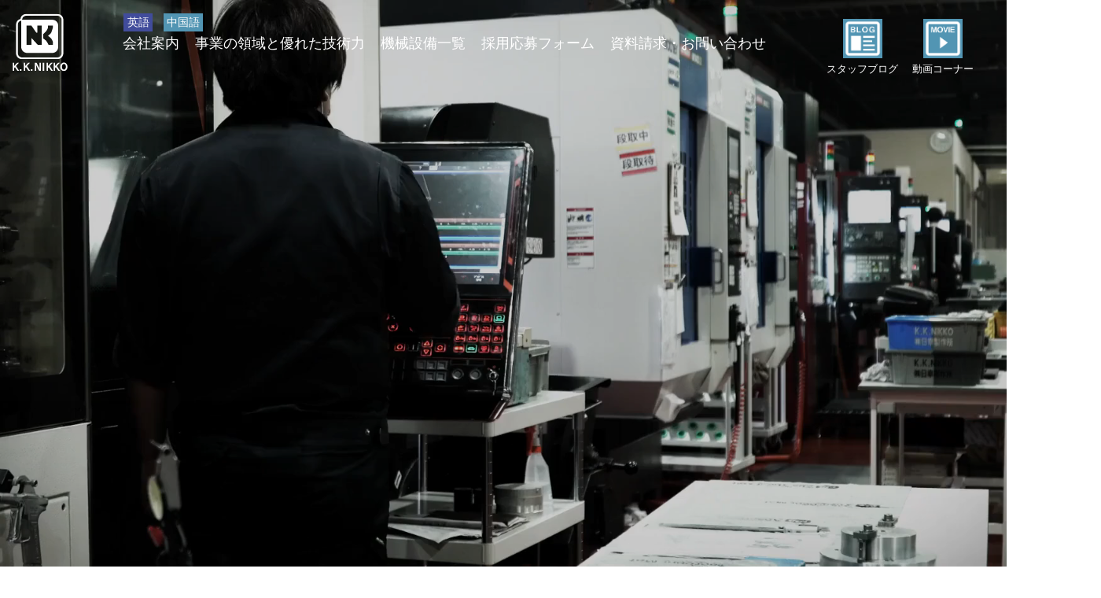

--- FILE ---
content_type: text/html
request_url: https://nikko-ss.com/
body_size: 3505
content:
<!DOCTYPE html>
<html lang="ja">
	<head>
		<meta charset="utf-8">
		<meta http-equiv="X-UA-Compatible" content="IE=edge">
		<meta name="viewport" content="width=device-width, initial-scale=1, shrink-to-fit=no">
		
		 <title>株式会社日幸製作所トップページ | 株式会社日幸製作所｜NIKKO SEISAKUSHO</title>

		<!-- Bootstrap CSS -->
		<link rel="stylesheet" href="https://stackpath.bootstrapcdn.com/bootstrap/4.3.1/css/bootstrap.min.css" integrity="sha384-ggOyR0iXCbMQv3Xipma34MD+dH/1fQ784/j6cY/iJTQUOhcWr7x9JvoRxT2MZw1T" crossorigin="anonymous">


		<!-- HTML5 shim and Respond.js for IE8 support of HTML5 elements and media queries -->
		<!-- WARNING: Respond.js doesn't work if you view the page via file:// -->
		<!--[if lt IE 9]>
		<script src="https://oss.maxcdn.com/html5shiv/3.7.2/html5shiv.min.js"></script>
		<script src="https://oss.maxcdn.com/respond/1.4.2/respond.min.js"></script>
		<![endif]-->

		<!-- Font -->
		<link href=”https://fonts.googleapis.com/css?family=Noto+Sans+JP&amp;subset=japanese” rel=”stylesheet”>

		<!-- FontAwesome -->
		<link href="https://maxcdn.bootstrapcdn.com/font-awesome/4.7.0/css/font-awesome.min.css" rel="stylesheet">
		<link  rel="stylesheet" href="./css/style.css" id="style1">
	</head>
	<body class="p-top">
		<!--translate-->
		<div class="translate">
			<ul>
				<li class="lbtn"><a href="en/index.php">英語</a></li>
				<li class="rbtn"><a href="ch/index.php">中国語</a></li>
			</ul>
		</div>
		<!--end translate-->
		<header class="buttom-margin-off top">
<!--			<div class="header__img top-header__img parallax"></div>-->
			<div class="header__img top-header__movie parallax">
<!--			<video autoplay="" muted="" loop="" id="bgvid" class="">-->
<!--			<video autoplay="" muted="" loop="" preload="auto" id="bgvid" class="">-->
<!--			<video autoplay="" muted="" loop="" preload="none" id="bgvid" class="">-->
				<video autoplay="" muted="" loop="" preload="auto" poster="./images/to_mv.jpg" id="bgvid" class="">
					<source src="./images/top-movie.mp4" type="video/mp4" clss="is_pc">
				</video>
				<img src="./images/to_mv2.jpg" class="is_sp img-fluid">
			</div>
			<div class="global-nav">
				<nav class="navbar navbar-expand-lg navbar-light bg-transparent">
					<a href="./index.php"><img src="./images/logo.png" class="responsive"></a>
					<button class="navbar-toggler" type="button" data-toggle="collapse" data-target="#navbarNavDropdown" aria-controls="navbarNavDropdown" aria-expanded="false" aria-label="Toggle navigation">
						<span class="navbar-toggler-icon"></span>
					</button>
					<div class="collapse navbar-collapse" id="navbarNavDropdown">
						<ul class="navbar-nav">
							<li class="nav-item"><a class="nav-link link--white" href="./company.html">会社案内</a></li>
							<li class="nav-item"><a class="nav-link link--white" href="./work.html">事業の領域と優れた技術力</a></li>
							<li class="nav-item"><a class="nav-link link--white" href="./facility.html">機械設備一覧</a></li>
							<li class="nav-item"><a class="nav-link link--white" href="./recruit/">採用応募フォーム</a></li>
							<li class="nav-item"><a class="nav-link link--white" href="./contact.php">資料請求・お問い合わせ</a></li>
						</ul>
					</div>
				</nav>
			</div>

			<!--movie blog-->
			<div class="header-icon">
				<ul>
					<li>
						<a href="https://nikko.i-ra.jp/" target="_blank">
							<img src="./images/icon_blog.png" class="">
							<p>スタッフブログ</p>
						</a>
					</li>
					<li>
						<a href="work.html#movie">
							<img src="./images/icon_movie.png" class="">
							<p>動画コーナー</p>
						</a>
					</li>
				</ul>
			</div>

			<div class="guidance">
				<div class="guidance__icon">
					<img src="./images/icon_tel.png" class="img-fluid">
				</div>
				<div class="guidance__body">
					<p class="guidance__body-tel">055-929-1811</p>
					<p class="guidance__body-workday">月 ～ 金曜 8:30 ～ 17:30</p>
				</div>
			</div>
			<div class="header__txt">
				<!--<h1 class="heading">越える。超える。</h1>-->
			</div>
		</header>
		<main class="wrapper">
			<section class="top-concept container-fluid">
				<div class="top-concept__item top-concept__item--imgBox1">
					<div class="top-concept__heading">
						<h2 class="top-concept__heading-txt">CONCEPT</h2>
					</div>
					<div class="top-concept__body">
						<p>日本が誇る名峰 富士の麓にて、日幸製作所は永きにわたって産業用・医療用の機械加工品の製造と組立を手がけてきました。<br>
<br>優れた技術は、国や地域を越え、さらに想像や常識を超えるはず。その思想のもと、私たちはさらなる飛躍を目指します。</p>
					</div>
					<div class="top-concept__button">
						<button type="button" class="btn btn-default" onClick="location.href='./company.html'">会社案内</button>
					</div>
				</div>
				<div class="top-concept__item top-concept__item--imgBox2">
				</div>
			</section>
			<section class="top-news width-box">
				<div class="top-news__heading">
					<h2>スタッフブログ＆新着情報</h2>
				</div>
				<div class="top-news__items" id="top-news__items-box">
<!--
						<div class="top-news__item">
							<div class="top-news__date">2019.2.25</div>
							<div class="top-news__img"><img src="/images/top-news--img-sample01.jpg" class="img-fluid"></div>
							<div class="top-news__title">【ISOの定期審査】</div>
						</div>
						<div class="top-news__item">
							<div class="top-news__date">2019.2.25</div>
							<div class="top-news__img"><img src="/images/top-news--img-sample01.jpg" class="img-fluid"></div>
							<div class="top-news__title">【ISOの定期審査】</div>
						</div>
						<div class="top-news__item">
							<div class="top-news__date">2019.2.25</div>
							<div class="top-news__img"><img src="/images/top-news--img-sample01.jpg" class="img-fluid"></div>
							<div class="top-news__title">【ISOの定期審査】</div>
						</div>
-->

				</div>


			</section>
			<section class="top-overview width-box">
				<div class="top-overview__heading">
					<h2>事業の領域と優れた技術力</h2>
				</div>
				<div class="top-overview__body">
					<div class="top-overview__item top-overview__item--imgBox1">
						<div class="top-overview__button">
							<button type="button" class="btn btn-primary" onClick="location.href='work.html#work01'">幅広い分野に貢献する事業領域</button>
						</div>
					</div>
					<div class="top-overview__item top-overview__item--imgBox2">
						<div class="top-overview__button">
							<button type="button" class="btn btn-primary" onClick="location.href='work.html#work02'">“匠の技”と“高性能の設備”が<br>融合する技術力</button>
						</div>
					</div>
				</div>

			</section>
		</main>
		<footer>
				<div class="footer-top">
					<div class="footer-top__box">
						<div class="footer-top__item contact-message">
							<p class="contact-message__headline text--prefix-square">contact</p>
							<p class="contact-message__text">各種産業用・医療用の装置、機器の機械加工品の製造及びそれらの組立。<br>様々な金属、樹脂等の機械加工品を製品化いたします。</p>
						</div>
						<div class="footer-top__item footer__button">
							<button type="button" class="btn btn-default" onClick="location.href='/recruit/'">採用応募フォーム</button>
						</div>
						<div class="footer-top__item guidance">
							<div class="guidance__icon">
								<img src="./images/icon_tel.png" class="">
							</div>
							<div class="guidance__body">
								<p class="guidance__body-tel">055-929-1811</p>
								<p class="guidance__body-workday">月 ～ 金曜 8:30 ～ 17:30</p>
							</div>
						</div>
						<div class="footer-top__item footer__button">
							<button type="button" class="btn btn-default" onClick="location.href='contact.php'">資料請求・お問い合わせ</button>
						</div>
					</div>
				</div>

				<div class="footer-bottom">
					<!--<div class="lang-buttons">
						<ul class="lang-buttons__innner">
							<li class="lang-button__item active"><a href="" class="link--white">JP</a></li>
							<li class="lang-button__item"><a href="" class="link--white">EN</a></li>
							<li class="lang-button__item"><a href="" class="link--white">EP</a></li>
						</ul>
					</div>-->
					<div class="copyright">
						<p class="copyright__txt">copyright© NIKKO SEISAKUSHO CO.,LTD. ALL Rights Reserved.</p>
					</div>
				</div>

				<div class="footer-bottom-btn">
					<ul>
						<li>
							<button type="button" class="footer-btn" onClick="location.href='https://nikko.i-ra.jp/'" value="target=_blank">スタッフブログ</button>
						</li>
						<li>
							<button type="button" class="footer-btn" onClick="location.href='work.html#movie'">日幸製作所紹介動画</button>
						</li>
					</ul>
				</div>
		</footer>

		<!-- Optional JavaScript -->
		<!-- jQuery first, then Popper.js, then Bootstrap JS -->
		<script src="https://code.jquery.com/jquery-3.3.1.min.js"  integrity="sha256-FgpCb/KJQlLNfOu91ta32o/NMZxltwRo8QtmkMRdAu8="  crossorigin="anonymous"></script>
		<script src="https://cdnjs.cloudflare.com/ajax/libs/popper.js/1.14.7/umd/popper.min.js" integrity="sha384-UO2eT0CpHqdSJQ6hJty5KVphtPhzWj9WO1clHTMGa3JDZwrnQq4sF86dIHNDz0W1" crossorigin="anonymous"></script>
		<script src="https://stackpath.bootstrapcdn.com/bootstrap/4.3.1/js/bootstrap.min.js" integrity="sha384-JjSmVgyd0p3pXB1rRibZUAYoIIy6OrQ6VrjIEaFf/nJGzIxFDsf4x0xIM+B07jRM" crossorigin="anonymous"></script>


		<script src="./js/main.js" crossorigin="anonymous" id="script1"></script>
    <script type="text/javascript">
        var date = new Date() ;
        var str =  "?" + date.getTime();
        document.getElementById('style1').href += str;
        var filename = document.getElementById('script1').src;
        var newFilename = filename + str;
        document.getElementById('script1').src = newFilename;
    </script>
    <script>
		  (function(i,s,o,g,r,a,m){i['GoogleAnalyticsObject']=r;i[r]=i[r]||function(){
		  (i[r].q=i[r].q||[]).push(arguments)},i[r].l=1*new Date();a=s.createElement(o),
		  m=s.getElementsByTagName(o)[0];a.async=1;a.src=g;m.parentNode.insertBefore(a,m)
		  })(window,document,'script','//www.google-analytics.com/analytics.js','ga');

		  ga('create', 'UA-7101723-1', 'auto');
		  ga('send', 'pageview');
		</script>

	</body>
</html>


--- FILE ---
content_type: text/css
request_url: https://nikko-ss.com/css/style.css
body_size: 6334
content:
@charset "UTF-8";
/* 
html5doctor.com Reset Stylesheet
v1.6.1
Last Updated: 2010-09-17
Author: Richard Clark - http://richclarkdesign.com 
Twitter: @rich_clark
*/
html, body, div, span, object, iframe,
h1, h2, h3, h4, h5, h6, p, blockquote, pre,
abbr, address, cite, code,
del, dfn, em, img, ins, kbd, q, samp,
small, strong, sub, sup, var,
b, i,
dl, dt, dd, ol, ul, li,
fieldset, form, label, legend,
table, caption, tbody, tfoot, thead, tr, th, td,
article, aside, canvas, details, figcaption, figure,
footer, header, hgroup, menu, nav, section, summary,
time, mark, audio, video {
  margin: 0;
  padding: 0;
  border: 0;
  outline: 0;
  font-size: 100%;
  vertical-align: baseline;
  background: transparent; }

body {
  line-height: 1; }

article, aside, details, figcaption, figure,
footer, header, hgroup, menu, nav, section {
  display: block; }

nav ul {
  list-style: none; }

blockquote, q {
  quotes: none; }

blockquote:before, blockquote:after,
q:before, q:after {
  content: '';
  content: none; }

a {
  margin: 0;
  padding: 0;
  font-size: 100%;
  vertical-align: baseline;
  background: transparent; }

/* change colours to suit your needs */
ins {
  background-color: #ff9;
  color: #000;
  text-decoration: none; }

/* change colours to suit your needs */
mark {
  background-color: #ff9;
  color: #000;
  font-style: italic;
  font-weight: bold; }

del {
  text-decoration: line-through; }

abbr[title], dfn[title] {
  border-bottom: 1px dotted;
  cursor: help; }

table {
  border-collapse: collapse;
  border-spacing: 0; }

/* change border colour to suit your needs */
hr {
  display: block;
  height: 1px;
  border: 0;
  border-top: 1px solid #cccccc;
  margin: 1em 0;
  padding: 0; }

input, select {
  vertical-align: middle; }

*,
*::before,
*::after {
  box-sizing: border-box; }

hr {
  margin: 0; }

ul li {
  list-style: none; }

/** bootstrap **/
.navbar-light .show > .nav-link,
.navbar-light .active > .nav-link,
.navbar-light .nav-link.show,
.navbar-light .nav-link.active {
  color: initial; }

.navbar-expand-lg .navbar-nav .nav-link {
  padding: initial; }

.btn {
  border-radius: 0; }

.btn-primary {
  border-width: 0;
  border-color: initial; }

.btn-primary.focus, .btn-primary:focus {
  box-shadow: none !important; }

.table {
  margin-bottom: 0; }

.table th, .table td {
  border-top: 0px;
  padding: 0; }

.container-fluid {
  padding: 0;
  margin: 0; }

/**
    @include mq-pc {
        xxx: yyy;
    }
    @include mq-tablet {
        xxx: zzz;
    }
**/
body {
  font-family: 'Hiragino Kaku Gothic ProN','ヒラギノ角ゴ ProN W3','Noto Sans JP','メイリオ', Meiryo,'ＭＳ ゴシック',sans-serif;
  width: 100%; }
  @media screen and (min-width: 641px) {
    body {
      font-size: 18px; } }
  @media screen and (max-width: 480px) {
    body {
      font-size: 9px; } }

a.link--white {
  color: #fff !important; }
  a.link--white:hover {
    color: #fff !important;
    opacity: 0.8; }

.flex-box {
  display: flex; }

.text-center {
  text-align: center; }

.text-deepblue-light {
  color: #5f6bb7; }

header, footer, nav {
  color: #fff; }

.padding-top--off {
  padding-top: 0px !important; }

.buttom-margin-off {
  margin-bottom: 0px !important; }

.bg-transparent {
  background-color: rgba(255, 0, 0, 0.5); }

.circle-frame--line,
.circle-frame {
  border-radius: 50%;
  text-align: center;
  background-color: #5f6bb7;
  color: #fff; }
  @media screen and (min-width: 641px) {
    .circle-frame--line,
    .circle-frame {
      height: 80px;
      width: 80px;
      line-height: 80px; } }
  @media screen and (max-width: 640px) {
    .circle-frame--line,
    .circle-frame {
      height: 40px;
      width: 40px;
      line-height: 40px; } }

.circle-frame--line {
  position: relative; }
  .circle-frame--line:before {
    position: absolute;
    content: "";
    background: #5f6bb7;
    width: 2px;
    left: 50%; }
    @media screen and (min-width: 641px) {
      .circle-frame--line:before {
        height: 40px;
        bottom: -30px; } }
    @media screen and (max-width: 640px) {
      .circle-frame--line:before {
        height: 20px;
        bottom: -20px; } }

.text--prefix-square:before {
  content: "■";
  font-size: 15px;
  vertical-align: middle;
  margin-right: 20px; }

@media screen and (min-width: 641px) {
  .only-pc {
    display: block; } }
@media screen and (max-width: 640px) {
  .only-pc {
    display: none; } }

@media screen and (min-width: 641px) {
  .only-sp {
    display: none; } }
@media screen and (max-width: 640px) {
  .only-sp {
    display: inherit; } }

header {
  width: 100%;
  position: relative; }
  @media screen and (min-width: 641px) {
    header {
      height: 600px;
      margin-bottom: 60px; } }
  @media screen and (max-width: 640px) {
    header {
      height: 200px;
      margin-bottom: 30px; } }

header.top {
  height: 100%; }

/** nav **/
@media screen and (min-width: 641px) {
  .global-nav {
    padding-top: 20px;
    z-index: 100;
    position: absolute;
    top: 0; }

  nav {
    height: 70px; }

  .navbar-nav {
    padding-left: 70px; }

  .nav-item {
    padding-right: 20px; } }
@media screen and (max-width: 640px) {
  .global-nav {
    padding-top: 0px;
    z-index: 100;
    position: absolute;
    top: 0;
    width: 100%; }

  .navbar-nav li {
    line-height: 15px;
    font-size: 15px;
    text-align: right; }

  .nav-item {
    padding-right: 20px; } }
/** Hn **/
.header__txt {
  position: absolute;
  top: 0;
  width: 100%;
  text-align: center; }

h1 {
  font-size: 3em;
  text-align: center; }
  @media screen and (min-width: 641px) {
    h1 {
      height: 600px;
      line-height: 600px; } }
  @media screen and (max-width: 640px) {
    h1 {
      height: 200px;
      line-height: 200px; } }

.p-company h2 {
  font-size: 2.226em;
  text-align: center;
  margin-bottom: 30px; }
  .p-company h2:before {
    content: "■";
    font-size: 14px;
    vertical-align: middle;
    margin-right: 25px;
    color: #5f6bb7; }
.p-company h3 {
  text-align: center;
  font-size: 1.444em; }
.p-company h4 {
  text-align: center;
  font-size: 1.328em; }
.p-company h5 {
  text-align: center;
  font-size: 1.427em; }

/** hr **/
hr.line--short {
  width: 40px;
  border: solid 4px #5f6bb7;
  margin: 10px auto 0 auto;
  height: 0; }

.width-box {
  margin: auto; }
  @media screen and (min-width: 641px) {
    .width-box {
      width: 1000px; } }
  @media screen and (max-width: 640px) {
    .width-box {
      width: 90%; } }

@media screen and (min-width: 641px) {
  .header__img {
    height: 600px; } }
@media screen and (max-width: 640px) {
  .header__img {
    height: 200px; } }

@media screen and (min-width: 641px) {
  .company-header__img {
    background: url(../images/head-company.jpg); } }
@media screen and (max-width: 640px) {
  .company-header__img {
    background: url(../images/head-company_sp.jpg); } }

@media screen and (min-width: 641px) {
  .work-header__img {
    background: url(../images/head-work.jpg); } }
@media screen and (max-width: 640px) {
  .work-header__img {
    background: url(../images/head-work_sp.jpg); } }

@media screen and (min-width: 641px) {
  .facility-header__img {
    background: url(../images/head-facility.jpg); } }
@media screen and (max-width: 640px) {
  .facility-header__img {
    background: url(../images/head-facility_sp.jpg); } }

/** paralax **/
.parallax {
  background-attachment: fixed;
  background-position: centet tip !important;
  background-repeat: no-repeat;
  background-size: cover;
  /*background-position: center center;*/ }

/** right caret **/
.caretRight:before {
  font-family: 'FontAwesome';
  content: "\f0da";
  color: #414d9b; }
  @media screen and (min-width: 641px) {
    .caretRight:before {
      padding-right: 5px; } }
  @media screen and (max-width: 640px) {
    .caretRight:before {
      padding-right: 5px; } }

/** <br> **/
@media screen and (min-width: 641px) {
  .br-pc {
    display: block; } }
@media screen and (max-width: 640px) {
  .br-pc {
    display: none; } }

@media screen and (min-width: 641px) {
  .br-sp {
    display: none; } }
@media screen and (max-width: 640px) {
  .br-sp {
    display: block; } }

main {
  margin: 0 auto; }

.btn-group button {
  background-color: #5f6bb7; }
  @media screen and (min-width: 641px) {
    .btn-group button {
      width: 250px;
      height: 90px; } }
  @media screen and (max-width: 640px) {
    .btn-group button {
      width: 100px;
      height: 45px;
      font-size: 12px; } }
.btn-group button.dcl {
  background-color: #5f6bb7; }
  @media screen and (min-width: 641px) {
    .btn-group button.dcl {
      width: 500px !important;
      height: 90px; } }
  @media screen and (max-width: 640px) {
    .btn-group button.dcl {
      width: 50%;
      height: 45px;
      font-size: 12px; } }

.btn-primary:hover {
  background-color: #414d9b; }

.btn-default {
  background-color: #fff; }
  .btn-default:hover {
    opacity: 0.8; }
  @media screen and (min-width: 641px) {
    .btn-default {
      height: 90px;
      width: 370px; } }
  @media screen and (max-width: 640px) {
    .btn-default {
      height: 45px;
      width: 185px;
      font-size: 0.8rem; } }

.btn-group-menu {
  margin-bottom: 40px; }

@media screen and (max-width: 640px) {
  .button-box {
    display: -webkit-flex;
    display: flex;
    -webkit-justify-content: center;
    justify-content: center; } }
@media screen and (min-width: 641px) {
  .company-pannel {
    margin-bottom: 90px; } }
@media screen and (max-width: 640px) {
  .company-pannel {
    margin-bottom: 45px; } }

@media screen and (min-width: 641px) {
  .company-pannel__body--col2-type1, .company-pannel__body--col2-type2 {
    position: relative;
    min-height: 400px; }
    .company-pannel__body--col2-type1 .company-pannel__body-img, .company-pannel__body--col2-type2 .company-pannel__body-img {
      position: absolute;
      z-index: 10;
      width: 590px; }
    .company-pannel__body--col2-type1 .company-pannel__body-txt, .company-pannel__body--col2-type2 .company-pannel__body-txt {
      position: absolute;
      z-index: 30;
      width: 520px;
      min-height: 350px; }

  .company-pannel__body--col2-type1 .company-pannel__body-img {
    top: 0;
    left: 0; }
  .company-pannel__body--col2-type1 .company-pannel__body-txt {
    top: 0px;
    right: 0;
    font-size: 0.9em; }

  .company-pannel__body--col2-type2 .company-pannel__body-img {
    top: 0;
    right: 0; }
  .company-pannel__body--col2-type2 .company-pannel__body-txt {
    top: 40px;
    left: 0;
    font-size: 0.9em; }

  .company-pannel__body-txt {
    background-color: rgba(255, 255, 255, 0.5); }
    .company-pannel__body-txt ul li {
      margin-bottom: 15px;
      padding-left: 25px;
      line-height: 1.4;
      padding-left: 2em;
      text-indent: -0.6em; }
      .company-pannel__body-txt ul li:first-of-type {
        padding-top: 30px; }
      .company-pannel__body-txt ul li:last-of-type {
        margin-bottom: 0px; }

  .company-pannel__heading {
    margin-bottom: 30px; } }
@media screen and (max-width: 640px) {
  .company-pannel__body--col2-type1 .company-pannel__body-txt ul li,
  .company-pannel__body--col2-type2 .company-pannel__body-txt ul li {
    margin-bottom: 15px;
    padding-left: 25px;
    line-height: 1.5em; }
    .company-pannel__body--col2-type1 .company-pannel__body-txt ul li:first-of-type,
    .company-pannel__body--col2-type2 .company-pannel__body-txt ul li:first-of-type {
      padding-top: 30px; }
    .company-pannel__body--col2-type1 .company-pannel__body-txt ul li:last-of-type,
    .company-pannel__body--col2-type2 .company-pannel__body-txt ul li:last-of-type {
      margin-bottom: 0px; }

  .company-pannel__heading {
    margin-bottom: 30px; } }
section {
  margin: auto; }
  @media screen and (min-width: 641px) {
    section {
      width: 1000px; } }
  @media screen and (max-width: 640px) {
    section {
      width: 90%; } }

section.calender {
  width: 100%;
  margin-bottom: 80px; }
  section.calender h2 {
    margin-bottom: 2em !important; }

.calender__box {
  padding-bottom: 60px;
  text-align: center; }
  .calender__box .btn_blue {
    background-color: #5f6bb7 !important;
    color: #fff !important; }
  .calender__box .btn_blue:after {
    position: absolute;
    content: "\f105";
    font-family: 'FontAwesome';
    right: 10px;
    bottom: 33%;
    font-size: 1.2em;
    color: #fff; }

section.company-message {
  width: 100%;
  margin-bottom: 80px; }

.company-message__box {
  background-color: #f8f8f8;
  padding-bottom: 60px; }

.company-message__body h4 {
  width: 225px;
  height: 40px;
  line-height: 40px;
  background-color: #5f6bb7;
  text-align: center;
  color: #fff;
  margin: 0 auto 20px auto; }
.company-message__body hr.line--short {
  margin-bottom: 40px; }

.company-message__body-txt1 {
  margin-bottom: 40px; }

.company-message__body-txt2 {
  font-size: 15px;
  line-height: 20px; }

.company-message__heading-img {
  margin-bottom: 40px; }

.work-kind {
  text-align: center; }

.work-kind ul li {
  display: inline-block;
  margin: 0 0 1em; }

.facility table td {
  border: 1px solid #CCC;
  background-color: #FFF;
  padding: 0.5em;
  font-size: 1em; }

.facility table td.first {
  background-color: #5f6bb7;
  text-align: center;
  color: #FFF;
  font-size: 1em; }

.facility table td.ct {
  text-align: center; }

@media screen and (min-width: 641px) {
  .company-history {
    width: 1000px;
    min-height: 1600px; } }
@media screen and (max-width: 640px) {
  .company-history {
    width: 100%; } }

@media screen and (min-width: 641px) {
  .company-history__body {
    display: flex;
    margin-bottom: 100px; }

  .company-history__images {
    width: 400px; }

  .company-history__list {
    width: 600px; }
    .company-history__list dl {
      height: 105px; }
      .company-history__list dl:last-of-type {
        height: 80px; }
    .company-history__list dt {
      float: left;
      clear: left;
      margin-right: 20px;
      font-size: 20px; }
    .company-history__list dd {
      float: left;
      height: 80px;
      line-height: 80px;
      font-size: 15px;
      display: flex;
      justify-content: center;
      align-items: center; }

  .company-history__item {
    line-height: 25px; }

  .company-history__image-item {
    width: 375px;
    text-align: right;
    margin-left: auto;
    margin-right: 0; }

  .company-history__title {
    margin-right: 10px; }

  .company-history__txt {
    width: 400px; } }
@media screen and (max-width: 640px) {
  .company-history__body {
    margin-bottom: 50px; }

  .company-history__list {
    width: 90%;
    margin-left: auto;
    margin-right: auto; }
    .company-history__list dl {
      height: 60px; }
      .company-history__list dl:last-of-type {
        height: 40px; }
    .company-history__list dt {
      float: left;
      clear: left;
      margin-right: 10px;
      font-size: 10px; }
    .company-history__list dd {
      float: left;
      height: 40px;
      font-size: 8px;
      display: flex;
      justify-content: center;
      align-items: center; }

  .company-history__item {
    width: 100%; }

  .company-history__title {
    margin-right: 10px;
    display: inline-block;
    width: 20px;
    line-height: 12px;
    vertical-align: middle; }

  .company-history__txt {
    display: inline-block;
    line-height: 12px;
    width: 200px;
    white-space: normal;
    vertical-align: middle; }

  .company-history__images {
    width: 100%; } }
.company-profile__table th,
.company-profile__table td {
  font-weight: normal;
  border-bottom: solid 2px #adaeb2; }

.company-profile__table th {
  color: #5f6bb7;
  border-bottom-color: #5f6bb7; }

@media screen and (min-width: 641px) {
  .company-profile__box {
    margin-bottom: 40px; }

  .company-profile__tel-heading {
    margin-bottom: 20px; }

  .company-profile__tel-txt {
    margin-bottom: 30px; }

  .company-profile__table th,
  .company-profile__table td {
    padding-top: 40px;
    padding-bottom: 20px; }

  .company-profile__table th {
    width: 200px; }

  .company-profile__table td {
    padding-left: 100px; } }
@media screen and (max-width: 640px) {
  .company-profile__box {
    margin-bottom: 40px; }

  .company-profile__tel-heading {
    margin-bottom: 10px; }

  .company-profile__tel-txt {
    margin-bottom: 15px; }

  .company-profile__table th,
  .company-profile__table td {
    padding-top: 20px;
    padding-bottom: 10px; }

  .company-profile__table th {
    width: 100px; }

  .company-profile__table td {
    padding-left: 50px; } }
@media screen and (min-width: 641px) {
  .map ul li {
    display: inline-block;
    margin-left: 1em;
    margin-bottom: 1em; } }
@media screen and (max-width: 640px) {
  .map ul li {
    width: 100%;
    margin-left: 0em;
    margin-bottom: 1em;
    display: block; } }

@media screen and (min-width: 641px) {
  .company-map {
    width: 530px;
    height: 400px;
    margin-bottom: 100px; } }
@media screen and (max-width: 640px) {
  .company-map {
    width: 100%;
    height: 200px;
    margin-bottom: 50px; } }

header {
  position: relative; }
  header .guidance {
    position: absolute;
    top: 0;
    right: 0;
    display: none; }

.footer-top {
  background-color: #5295b3; }

.footer-bottom {
  position: relative; }
  .footer-bottom .lang-buttons {
    position: absolute;
    top: 0;
    right: 0;
    margin-right: 20px; }

.lang-button__item {
  display: inline-block;
  background-color: #adaeb2;
  height: 35px;
  width: 35px;
  text-align: center;
  line-height: 35px; }
  .lang-button__item:hover {
    background-color: #5f6bb7; }

.lang-button__item.active {
  background-color: #5f6bb7; }

footer {
  color: #fff; }
  footer .footer-top__wrapper {
    background-color: #5295b3;
    display: flex; }
    footer .footer-top__wrapper .footer-top__button {
      color: #000; }

.guidance {
  display: flex; }

.guidance__icon {
  display: table-cell;
  text-align: center; }
  .guidance__icon img {
    vertical-align: middle; }

.guidance__body-tel {
  font-size: 1.667em; }

.guidance__body-workday {
  font-size: 0.833em; }

@media screen and (min-width: 641px) {
  .guidance {
    height: 55px; }

  .guidance__icon {
    padding-right: 10px;
    height: 55px;
    line-height: 55px; }

  .guidance__body-tel {
    margin-bottom: 10px; } }
@media screen and (max-width: 640px) {
  .guidance {
    height: 30px; }

  .guidance__icon {
    padding-right: 5px;
    height: 30px;
    line-height: 30px; }

  .guidance__body-tel {
    margin-bottom: 5px; }

  .footer-top__item.guidance {
    text-align: center;
    width: 150px;
    margin-right: auto;
    margin-left: auto; }

  .company-message__box {
    background-color: #f8f8f8;
    padding-bottom: 60px; }

  section.company-message {
    width: 100%;
    margin-bottom: 0px; }

  .btn-group-menu {
    margin-bottom: 40px;
    width: 100%; }

  .navbar {
    padding: 0.5em 0.5rem !important; }

  .parallax {
    background-attachment: inherit;
    background-position: center bottom;
    background-repeat: no-repeat;
    background-size: cover; } }
header .guidance {
  margin-right: 30px;
  margin-top: 20px; }

.footer-top__box {
  display: flex;
  flex-wrap: wrap;
  flex-direction: row; }
  @media screen and (min-width: 641px) {
    .footer-top__box {
      width: 1000px; } }
  @media screen and (max-width: 640px) {
    .footer-top__box {
      width: 100%; } }

.footer-top__box {
  margin-left: auto;
  margin-right: auto; }
  @media screen and (min-width: 641px) {
    .footer-top__box {
      width: 1000px;
      padding-top: 70px; } }
  @media screen and (max-width: 640px) {
    .footer-top__box {
      width: 100% px;
      padding-top: 35px; } }

@media screen and (min-width: 641px) {
  .footer-top__item {
    width: 500px;
    padding-right: 40px; } }
@media screen and (max-width: 640px) {
  .footer-top__item {
    width: 100%;
    margin-bottom: 20px;
    text-align: center; } }

@media screen and (min-width: 641px) {
  .contact-message__headline {
    font-size: 30px;
    margin-bottom: 20px; } }
@media screen and (max-width: 640px) {
  .contact-message__headline {
    font-size: 20px;
    margin-bottom: 15px; } }

@media screen and (min-width: 641px) {
  .footer__button {
    margin-bottom: 80px; } }

@media screen and (min-width: 641px) {
  .contact-message__text {
    font-size: 13px;
    line-height: 20px; } }
@media screen and (max-width: 640px) {
  .contact-message__text {
    font-size: 10px;
    line-height: 15px; } }

/*add*/
h1 {
  text-shadow: 2px 2px 6px #7b7b7b; }

.btn {
  position: relative; }

.button-box .btn:after {
  position: absolute;
  content: "\f107";
  font-family: 'FontAwesome';
  right: 10px;
  bottom: 33%;
  font-size: 1.2em;
  color: #fff; }

.footer__button .btn:after,
.top-concept__button .btn:after {
  position: absolute;
  content: "\f105";
  font-family: 'FontAwesome';
  right: 10px;
  bottom: 33%;
  font-size: 1.2em;
  color: #5F6BB7; }

.top-overview__item--imgBox1 .btn:after,
.top-overview__item--imgBox2 .btn:after {
  position: absolute;
  content: "\f105";
  font-family: 'FontAwesome';
  right: 10px;
  bottom: 33%;
  font-size: 1.2em;
  color: #fff; }

.work-movie {
  margin: 0 auto 60px;
  text-align: center; }

.work-movie iframe {
  width: 100%;
  height: 200px; }

.work-movie ul li {
  width: 32%;
  display: inline-block; }

.work-movie ul li p {
  margin-top: 0.5em;
  font-size: 0.8em; }

.btn-confirm {
  color: #FFF;
  background-color: #5f6bb7; }

@media screen and (max-width: 640px) {
  .footer__button .btn:after,
  .top-concept__button .btn:after {
    position: absolute;
    content: "\f105";
    font-family: 'FontAwesome';
    right: 0.3em;
    bottom: 29%;
    font-size: 1em;
    color: #5F6BB7; }

  .top-overview__item--imgBox1 .btn:after,
  .top-overview__item--imgBox2 .btn:after {
    position: absolute;
    content: "\f105";
    font-family: 'FontAwesome';
    right: 0.5em;
    bottom: 33%;
    font-size: 1.2em;
    color: #fff; }

  .work-movie video {
    width: 100%; }

  .work-movie iframe {
    width: 100%;
    height: 100%; }

  .work-movie ul li {
    display: block;
    width: 100%;
    margin-bottom: 1em; }

  .top-news__title {
    text-align: center;
    margin-bottom: 2em; } }
/*tablet*/
@media screen and (min-width: 768px) and (max-width: 991px) {
  section {
    width: 90%; }

  .btn-group button.dcl {
    width: 50%;
    height: 90px;
    font-size: 0.85em; }

  .btn-group-menu {
    margin-bottom: 40px;
    width: 100%; }

  .footer-top__box {
    width: 100%;
    padding-top: 70px; }

  .footer-top__item {
    width: 100%;
    margin-bottom: 20px;
    text-align: center; }

  .footer-top__item.guidance {
    text-align: center;
    width: 300px;
    margin-right: auto;
    margin-left: auto; }

  .company-history__image-item {
    display: none; }

  .width-box {
    width: 90%; }

  .company-history {
    width: 100%;
    min-height: 1600px; }

  .company-history__list {
    width: 90%;
    margin-left: auto;
    margin-right: auto; }

  .map ul li {
    width: 100%;
    margin-left: 0em;
    margin-bottom: 1em;
    display: block;
    text-align: center; }

  .company-map {
    width: 100%;
    height: 400px;
    margin-bottom: 100px; }

  .company-pannel__body--col2-type1 .company-pannel__body-img, .company-pannel__body--col2-type2 .company-pannel__body-img {
    position: relative;
    z-index: 10;
    width: 100%;
    text-align: center; }

  .company-pannel__body--col2-type1 .company-pannel__body-txt, .company-pannel__body--col2-type2 .company-pannel__body-txt {
    position: absolute;
    z-index: 30;
    width: 100%;
    min-height: 100%; }

  .company-pannel__body--col2-type1 .company-pannel__body-txt {
    top: 0px;
    right: 0;
    font-size: 0.9em;
    position: relative; }

  .company-pannel__body--col2-type2 .company-pannel__body-txt {
    top: 0px;
    left: 0;
    font-size: 0.9em;
    position: relative; }

  .company-history__images {
    width: 0px; }

  .footer-top__box {
    width: 100%;
    padding-top: 30px; }

  .top-header__movie {
    width: 100%;
    position: relative;
    padding-top: 56.25%;
    background: none;
    max-height: 400px !important; }

  .top-news__item {
    width: 100% !important;
    height: 200px; }

  .top-news__img {
    width: 100% !important;
    height: 195px;
    position: relative;
    margin-bottom: 10px; }

  .p-top .width-box {
    width: 90% !important; }

  .top-concept__item {
    flex: 1;
    height: 740px !important; }

  .btn-default {
    height: 90px;
    width: 320px; }

  .top-overview .btn-primary {
    background-color: #5f6bb7;
    width: 300px !important;
    height: 120px;
    font-size: 20px;
    font-size: 0.8em !important; }

  .top-overview__button {
    position: absolute;
    left: 10px !important;
    bottom: -60px;
    margin-bottom: 0; }

  .parallax {
    background-attachment: fixed;
    background-position: centet top !important;
    background-repeat: no-repeat;
    background-size: auto; }

  a.link--white:hover, a.link--white:visited {
    color: #333 !important; } }
.nav-link {
  white-space: nowrap; }

.navbar-toggler .navbar-toggler-icon {
  background-image: url("data:image/svg+xml;charset=utf8,%3Csvg viewBox='0 0 32 32' xmlns='http://www.w3.org/2000/svg'%3E%3Cpath stroke='rgba(255,255,255,1)' stroke-width='2' stroke-linecap='round' stroke-miterlimit='10' d='M4 8h24M4 16h24M4 24h24'/%3E%3C/svg%3E"); }

.translate {
  margin-bottom: 20px;
  position: absolute;
  top: 0.7em;
  left: 8.5em;
  z-index: 20000; }

.translate ul li {
  display: inline-block;
  padding: 0.3em;
  font-size: 0.8em; }

.translate ul li.lbtn a, .translate ul li.rbtn a {
  display: inline-block;
  padding: 0.3em;
  font-size: 1em;
  color: #FFF;
  text-decoration: none; }

.translate ul li.lbtn a {
  background-color: #414C9B; }

.translate ul li.rbtn a {
  background-color: #5295B3; }

.translate ul li.lbtn a:hover {
  opacity: 0.6; }

.translate ul li.rbtn a:hover {
  opacity: 0.6; }

.footer-bottom {
  /*height: 200px;*/
  background-color: #002a4b;
  display: flex;
  justify-content: center;
  align-items: center;
  padding: 2em;
  font-size: 0.8em; }
  @media screen and (max-width: 640px) {
    .footer-bottom {
      padding: 2em; } }

.footer-bottom-btn {
  display: none;
  text-align: center;
  position: fixed;
  bottom: 0;
  left: 0;
  background: rgba(0, 0, 0, 0.7);
  width: 100%;
  padding: 1em 1em 1em;
  z-index: 1000; }
  @media screen and (max-width: 640px) {
    .footer-bottom-btn {
      padding: 1em 1em 0em; } }
  .footer-bottom-btn li {
    display: inline-block;
    margin: 0 0.5em; }
    @media screen and (max-width: 640px) {
      .footer-bottom-btn li {
        display: block;
        margin: 0 0.5em 1em; } }
  .footer-bottom-btn li:nth-child(2) {
    background-image: url("/images/bottom_img_02.jpg");
    background-size: cover;
    background-position: center; }
  .footer-bottom-btn li:nth-child(1) {
    background-image: url("/images/bottom_img_01.jpg");
    background-size: cover;
    background-position: top; }

.footer-btn {
  font-size: 1.2em;
  color: #fff;
  background: none;
  border-radius: 0px;
  padding: 1.5em;
  -moz-user-select: none;
  cursor: pointer;
  display: inline-block;
  letter-spacing: 1px;
  margin-bottom: 0;
  position: relative;
  background: rgba(0, 0, 0, 0.2);
  transition: color 0.4s linear;
  position: relative;
  overflow: hidden;
  margin: 0;
  /*opacity: 0.9;*/
  border: none;
  width: 400px;
  border: 1px solid #ccc;
  -moz-text-shadow: 0px 0px 19px black;
  -webkit-text-shadow: 0px 0px 19px black;
  -ms-text-shadow: 0px 0px 19px black;
  text-shadow: 0px 0px 19px black; }
  .footer-btn:hover {
    border: 1px solid #5295B3; }
  @media screen and (max-width: 640px) {
    .footer-btn {
      width: 100%;
      padding: 2em;
      font-size: 2em; } }

.footer-btn:after {
  position: absolute;
  content: "\f105";
  font-family: 'FontAwesome';
  right: 10px;
  bottom: 40%;
  font-size: 1em;
  color: #fff; }

h1.equip {
  line-height: 1em;
  padding-top: 5em; }
  @media screen and (max-width: 640px) {
    h1.equip {
      padding-top: 3em; } }

.small {
  font-size: 0.6em; }

.is_pc {
  display: block; }
  @media screen and (max-width: 640px) {
    .is_pc {
      display: none; } }

.is_sp {
  display: none; }
  @media screen and (max-width: 640px) {
    .is_sp {
      display: block; } }

.header-icon {
  position: absolute;
  top: 18px;
  right: 2em;
  z-index: 1000; }
  @media screen and (max-width: 640px) {
    .header-icon {
      top: 0px;
      right: 6em; } }
  .header-icon ul li {
    display: inline-block;
    margin: 0.5em;
    text-align: center;
    font-size: 0.7em; }
    @media screen and (max-width: 640px) {
      .header-icon ul li {
        font-size: 11px; } }
    .header-icon ul li a {
      color: #fff !important;
      text-decoration: none; }
    .header-icon ul li a:hover {
      opacity: 0.7; }
    .header-icon ul li p {
      padding: 6px 0; }
      @media screen and (max-width: 640px) {
        .header-icon ul li p {
          font-weight: bold; } }
    .header-icon ul li img {
      width: 50px; }
      @media screen and (max-width: 640px) {
        .header-icon ul li img {
          width: 30px; } }

/**
    @include mq-pc {
        xxx: yyy;
    }
    @include mq-tablet {
        xxx: zzz;
    }
**/
@media screen and (min-width: 641px) {
  .only-pc {
    display: block; } }
@media screen and (max-width: 640px) {
  .only-pc {
    display: none; } }

@media screen and (min-width: 641px) {
  .p-top .width-box {
    width: 1400px; } }
@media screen and (max-width: 640px) {
  .p-top .width-box {
    width: 90%; } }

@media screen and (min-width: 641px) {
  .top-header__movie {
    width: 100%;
    position: relative;
    padding-top: 56.25%;
    background: none;
    max-height: 600px; }
    .top-header__movie video {
      display: block;
      position: absolute;
      top: 0;
      left: 0;
      z-index: -10;
      width: 100%;
      height: 100%;
      background: none;
      overflow: hidden; } }
@media screen and (max-width: 640px) {
  .top-header__movie {
    width: 100%;
    height: 300px; }
    .top-header__movie video {
      display: block;
      position: absolute;
      bottom: 0;
      left: 0;
      z-index: -10;
      background: none;
      overflow: hidden; } }
.top-header__movie:after {
  content: "";
  position: absolute;
  top: 0;
  left: 0;
  height: 100%;
  width: 100%;
  background: rgba(0, 0, 0, 0.2); }

/*
.top-header__img{
    @include mq-pc {
        background: url(/images/head-top.jpg);
    }
    @include mq-tablet{
        background: url(/images/head-company_sp.jpg);
    }
    position: relative;

}
*/
.p-top {
  /*
      h2{
          padding-top: 45px;
          font-size: 40px;
          text-align: center;
          margin-bottom: 60px;
      }
  */ }
  @media screen and (min-width: 641px) {
    .p-top h2 {
      font-size: 30px;
      text-align: left;
      margin-bottom: 40px; }
      .p-top h2:before {
        content: "■";
        font-size: 14px;
        vertical-align: middle;
        margin-right: 25px;
        color: #5f6bb7; }
    .p-top h2.top-concept__heading-txt {
      padding-top: 45px;
      font-size: 40px;
      text-align: center;
      margin-bottom: 60px; }
      .p-top h2.top-concept__heading-txt:before {
        content: ""; }
    .p-top .container {
      width: 1400px; } }
  @media screen and (max-width: 640px) {
    .p-top h2 {
      font-size: 20px;
      text-align: center;
      margin-bottom: 20px; }
      .p-top h2:before {
        content: "■";
        font-size: 14px;
        vertical-align: middle;
        margin-right: 10px;
        color: #5f6bb7; }
    .p-top h2.top-concept__heading-txt {
      padding-top: 20px;
      font-size: 20px;
      text-align: center;
      margin-bottom: 30px; }
      .p-top h2.top-concept__heading-txt:before {
        content: ""; }
    .p-top .container {
      width: 100%; } }

@media screen and (min-width: 641px) {
  .top-concept {
    display: flex;
    margin-bottom: 60px; } }
@media screen and (max-width: 640px) {
  .top-concept {
    margin-bottom: 30px; } }

@media screen and (min-width: 641px) {
  .top-concept__item {
    flex: 1;
    height: 620px; } }
@media screen and (max-width: 640px) {
  .top-concept__item {
    height: 310px; } }

.top-concept__item--imgBox1 {
  background: url(../images/top-concept_img01.jpg);
  background-size: cover; }

.top-concept__item--imgBox2 {
  background: url(../images/top-concept_img02.jpg);
  background-size: cover; }

.top-concept__heading h2,
.top-concept__body p {
  color: #fff; }

@media screen and (min-width: 641px) {
  .top-concept__body {
    margin-left: 60px;
    margin-right: 60px; }
    .top-concept__body p {
      font-size: 20px;
      line-height: 40px;
      margin-bottom: 40px; } }
@media screen and (max-width: 640px) {
  .top-concept__body {
    margin-left: 30px;
    margin-right: 30px; }
    .top-concept__body p {
      font-size: 13px;
      line-height: 20px;
      margin-bottom: 20px; } }

.top-concept__button {
  margin-right: auto;
  margin-left: auto;
  text-align: center; }
  @media screen and (min-width: 641px) {
    .top-concept__button {
      margin-bottom: 50px; } }
  @media screen and (max-width: 640px) {
    .top-concept__button {
      margin-bottom: 30px; } }

@media screen and (min-width: 641px) {
  .top-news {
    margin-bottom: 80px; } }
@media screen and (max-width: 640px) {
  .top-news {
    margin-bottom: 40px; } }

@media screen and (min-width: 641px) {
  .top-news__items {
    display: flex; } }

.top-news__item {
  position: relative; }
  @media screen and (min-width: 641px) {
    .top-news__item {
      width: 400px;
      height: 200px; }
      .top-news__item:nth-of-type(2) {
        margin-left: 80px;
        margin-right: 80px; } }
  @media screen and (max-width: 640px) {
    .top-news__item {
      width: 100%; } }

@media screen and (min-width: 641px) {
  .top-news__img {
    width: 400px;
    height: 195px;
    position: relative;
    margin-bottom: 10px; }
    .top-news__img img {
      width: 100%;
      height: 195px;
      object-fit: cover; }
    .top-news__img:after {
      content: "";
      position: absolute;
      top: 0;
      left: 0;
      height: 100%;
      width: 100%;
      background: rgba(0, 0, 0, 0.2); } }
@media screen and (max-width: 640px) {
  .top-news__img {
    width: 100%;
    position: relative;
    margin-bottom: 10px; }
    .top-news__img img {
      width: 100%;
      object-fit: cover; }
    .top-news__img:after {
      content: "";
      position: absolute;
      top: 0;
      left: 0;
      height: 100%;
      width: 100%;
      background: rgba(0, 0, 0, 0.2); } }

.top-news__date {
  position: absolute;
  top: 10px;
  left: 20px;
  color: #fff;
  z-index: 100; }

.top-news__title {
  text-align: center; }

@media screen and (min-width: 641px) {
  .top-overview {
    margin-bottom: 120px; }

  .top-overview__body {
    display: flex; }

  .top-overview__item {
    height: 400px;
    width: 680px; }

  .top-overview__item--imgBox1,
  .top-overview__item--imgBox2 {
    position: relative; }

  .top-overview__item--imgBox1 {
    background: url(../images/top-overview_img01.jpg);
    background-size: cover;
    margin-right: 20px; }

  .top-overview__item--imgBox2 {
    background: url(../images/top-overview_img02.jpg);
    background-size: cover;
    margin-left: 20px; }

  .top-overview__button {
    position: absolute;
    left: 20px;
    bottom: -60px;
    margin-bottom: 0; }

  .top-overview .btn-primary {
    background-color: #5f6bb7;
    width: 450px;
    height: 120px;
    font-size: 20px; }
    .top-overview .btn-primary:hover {
      background-color: #414d9b; } }
@media screen and (max-width: 640px) {
  .top-overview {
    margin-bottom: 120px; }

  .top-overview__item {
    width: 100%;
    height: 200px;
    margin-bottom: 20px; }

  .top-overview__item--imgBox1,
  .top-overview__item--imgBox2 {
    position: relative;
    width: 100%; }

  .top-overview__item--imgBox1 {
    background: url(../images/top-overview_img01.jpg);
    background-size: cover; }

  .top-overview__item--imgBox2 {
    background: url(../images/top-overview_img02.jpg);
    background-size: cover; }

  .top-overview .btn-primary {
    position: absolute;
    bottom: 20px;
    left: 0;
    right: 0;
    margin: auto;
    background-color: #5f6bb7;
    width: 220px;
    height: 60px;
    font-size: 10px; }
    .top-overview .btn-primary:hover {
      background-color: #414d9b; } }
@media screen and (max-width: 640px) {
  .top-header__movie video {
    display: block;
    position: absolute;
    top: 0;
    right: 0;
    bottom: 0;
    left: 0;
    margin: auto;
    width: 100%;
    height: 13.2rem; }

  header.top {
    height: 200px !important;
    margin-bottom: 30px; }

  header .guidance {
    margin-right: 7em;
    margin-top: 2em; }

  .navbar-toggler {
    font-size: 1.25rem;
    line-height: 1;
    background-color: transparent;
    border: none;
    border-radius: .25rem;
    position: absolute;
    top: 0em;
    right: 0em; }

  .navbar img {
    width: 50%; }

  header .guidance img {
    width: 50%; }

  header .guidance {
    margin-right: 7em;
    margin-top: 1em; }

  .navbar-nav {
    display: -ms-flexbox;
    display: flex;
    -ms-flex-direction: column;
    flex-direction: column;
    padding-left: 0;
    margin-bottom: 0;
    /* list-style: none; */
    background-color: #fff;
    color: #333 !important; }

  a.link--white {
    color: #333 !important; }

  .navbar-nav li {
    line-height: 15px;
    font-size: 15px;
    text-align: left;
    margin-bottom: 0em;
    padding: 1em; } }
@media screen and (min-width: 768px) and (max-width: 991px) {
  header .guidance img {
    width: 50%; }

  header .guidance {
    margin-right: 5em;
    margin-top: 1em; }

  .global-nav {
    padding-top: 0px;
    z-index: 100;
    position: absolute;
    top: 0;
    width: 100%; }

  .navbar {
    padding: 0.5em 0.5rem !important; }

  .navbar-toggler {
    font-size: 1.25rem;
    line-height: 1;
    background-color: transparent;
    border: none;
    border-radius: .25rem;
    position: absolute;
    top: 0.5em;
    right: 0.5em; }

  .navbar-nav {
    display: -ms-flexbox;
    display: flex;
    -ms-flex-direction: column;
    flex-direction: column;
    padding-left: 0;
    margin-bottom: 0;
    /* list-style: none; */
    background-color: #fff;
    color: #333 !important; }

  a.link--white {
    color: #333 !important; }

  .navbar-nav li {
    line-height: 15px;
    font-size: 15px;
    text-align: left;
    margin-bottom: 0em;
    padding: 1em; } }

/*# sourceMappingURL=style.css.map */

.img-cover {
  width: 100%;
  height: 100%;
  object-fit: cover;
}

.img-contain {
  width: 100%;
  height: 100%;
  object-fit: contain;
}


--- FILE ---
content_type: text/css
request_url: https://nikko-ss.com/css/style.css?1769032522399
body_size: 6304
content:
@charset "UTF-8";
/* 
html5doctor.com Reset Stylesheet
v1.6.1
Last Updated: 2010-09-17
Author: Richard Clark - http://richclarkdesign.com 
Twitter: @rich_clark
*/
html, body, div, span, object, iframe,
h1, h2, h3, h4, h5, h6, p, blockquote, pre,
abbr, address, cite, code,
del, dfn, em, img, ins, kbd, q, samp,
small, strong, sub, sup, var,
b, i,
dl, dt, dd, ol, ul, li,
fieldset, form, label, legend,
table, caption, tbody, tfoot, thead, tr, th, td,
article, aside, canvas, details, figcaption, figure,
footer, header, hgroup, menu, nav, section, summary,
time, mark, audio, video {
  margin: 0;
  padding: 0;
  border: 0;
  outline: 0;
  font-size: 100%;
  vertical-align: baseline;
  background: transparent; }

body {
  line-height: 1; }

article, aside, details, figcaption, figure,
footer, header, hgroup, menu, nav, section {
  display: block; }

nav ul {
  list-style: none; }

blockquote, q {
  quotes: none; }

blockquote:before, blockquote:after,
q:before, q:after {
  content: '';
  content: none; }

a {
  margin: 0;
  padding: 0;
  font-size: 100%;
  vertical-align: baseline;
  background: transparent; }

/* change colours to suit your needs */
ins {
  background-color: #ff9;
  color: #000;
  text-decoration: none; }

/* change colours to suit your needs */
mark {
  background-color: #ff9;
  color: #000;
  font-style: italic;
  font-weight: bold; }

del {
  text-decoration: line-through; }

abbr[title], dfn[title] {
  border-bottom: 1px dotted;
  cursor: help; }

table {
  border-collapse: collapse;
  border-spacing: 0; }

/* change border colour to suit your needs */
hr {
  display: block;
  height: 1px;
  border: 0;
  border-top: 1px solid #cccccc;
  margin: 1em 0;
  padding: 0; }

input, select {
  vertical-align: middle; }

*,
*::before,
*::after {
  box-sizing: border-box; }

hr {
  margin: 0; }

ul li {
  list-style: none; }

/** bootstrap **/
.navbar-light .show > .nav-link,
.navbar-light .active > .nav-link,
.navbar-light .nav-link.show,
.navbar-light .nav-link.active {
  color: initial; }

.navbar-expand-lg .navbar-nav .nav-link {
  padding: initial; }

.btn {
  border-radius: 0; }

.btn-primary {
  border-width: 0;
  border-color: initial; }

.btn-primary.focus, .btn-primary:focus {
  box-shadow: none !important; }

.table {
  margin-bottom: 0; }

.table th, .table td {
  border-top: 0px;
  padding: 0; }

.container-fluid {
  padding: 0;
  margin: 0; }

/**
    @include mq-pc {
        xxx: yyy;
    }
    @include mq-tablet {
        xxx: zzz;
    }
**/
body {
  font-family: 'Hiragino Kaku Gothic ProN','ヒラギノ角ゴ ProN W3','Noto Sans JP','メイリオ', Meiryo,'ＭＳ ゴシック',sans-serif;
  width: 100%; }
  @media screen and (min-width: 641px) {
    body {
      font-size: 18px; } }
  @media screen and (max-width: 480px) {
    body {
      font-size: 9px; } }

a.link--white {
  color: #fff !important; }
  a.link--white:hover {
    color: #fff !important;
    opacity: 0.8; }

.flex-box {
  display: flex; }

.text-center {
  text-align: center; }

.text-deepblue-light {
  color: #5f6bb7; }

header, footer, nav {
  color: #fff; }

.padding-top--off {
  padding-top: 0px !important; }

.buttom-margin-off {
  margin-bottom: 0px !important; }

.bg-transparent {
  background-color: rgba(255, 0, 0, 0.5); }

.circle-frame--line,
.circle-frame {
  border-radius: 50%;
  text-align: center;
  background-color: #5f6bb7;
  color: #fff; }
  @media screen and (min-width: 641px) {
    .circle-frame--line,
    .circle-frame {
      height: 80px;
      width: 80px;
      line-height: 80px; } }
  @media screen and (max-width: 640px) {
    .circle-frame--line,
    .circle-frame {
      height: 40px;
      width: 40px;
      line-height: 40px; } }

.circle-frame--line {
  position: relative; }
  .circle-frame--line:before {
    position: absolute;
    content: "";
    background: #5f6bb7;
    width: 2px;
    left: 50%; }
    @media screen and (min-width: 641px) {
      .circle-frame--line:before {
        height: 40px;
        bottom: -30px; } }
    @media screen and (max-width: 640px) {
      .circle-frame--line:before {
        height: 20px;
        bottom: -20px; } }

.text--prefix-square:before {
  content: "■";
  font-size: 15px;
  vertical-align: middle;
  margin-right: 20px; }

@media screen and (min-width: 641px) {
  .only-pc {
    display: block; } }
@media screen and (max-width: 640px) {
  .only-pc {
    display: none; } }

@media screen and (min-width: 641px) {
  .only-sp {
    display: none; } }
@media screen and (max-width: 640px) {
  .only-sp {
    display: inherit; } }

header {
  width: 100%;
  position: relative; }
  @media screen and (min-width: 641px) {
    header {
      height: 600px;
      margin-bottom: 60px; } }
  @media screen and (max-width: 640px) {
    header {
      height: 200px;
      margin-bottom: 30px; } }

header.top {
  height: 100%; }

/** nav **/
@media screen and (min-width: 641px) {
  .global-nav {
    padding-top: 20px;
    z-index: 100;
    position: absolute;
    top: 0; }

  nav {
    height: 70px; }

  .navbar-nav {
    padding-left: 70px; }

  .nav-item {
    padding-right: 20px; } }
@media screen and (max-width: 640px) {
  .global-nav {
    padding-top: 0px;
    z-index: 100;
    position: absolute;
    top: 0;
    width: 100%; }

  .navbar-nav li {
    line-height: 15px;
    font-size: 15px;
    text-align: right; }

  .nav-item {
    padding-right: 20px; } }
/** Hn **/
.header__txt {
  position: absolute;
  top: 0;
  width: 100%;
  text-align: center; }

h1 {
  font-size: 3em;
  text-align: center; }
  @media screen and (min-width: 641px) {
    h1 {
      height: 600px;
      line-height: 600px; } }
  @media screen and (max-width: 640px) {
    h1 {
      height: 200px;
      line-height: 200px; } }

.p-company h2 {
  font-size: 2.226em;
  text-align: center;
  margin-bottom: 30px; }
  .p-company h2:before {
    content: "■";
    font-size: 14px;
    vertical-align: middle;
    margin-right: 25px;
    color: #5f6bb7; }
.p-company h3 {
  text-align: center;
  font-size: 1.444em; }
.p-company h4 {
  text-align: center;
  font-size: 1.328em; }
.p-company h5 {
  text-align: center;
  font-size: 1.427em; }

/** hr **/
hr.line--short {
  width: 40px;
  border: solid 4px #5f6bb7;
  margin: 10px auto 0 auto;
  height: 0; }

.width-box {
  margin: auto; }
  @media screen and (min-width: 641px) {
    .width-box {
      width: 1000px; } }
  @media screen and (max-width: 640px) {
    .width-box {
      width: 90%; } }

@media screen and (min-width: 641px) {
  .header__img {
    height: 600px; } }
@media screen and (max-width: 640px) {
  .header__img {
    height: 200px; } }

@media screen and (min-width: 641px) {
  .company-header__img {
    background: url(../images/head-company.jpg); } }
@media screen and (max-width: 640px) {
  .company-header__img {
    background: url(../images/head-company_sp.jpg); } }

@media screen and (min-width: 641px) {
  .work-header__img {
    background: url(../images/head-work.jpg); } }
@media screen and (max-width: 640px) {
  .work-header__img {
    background: url(../images/head-work_sp.jpg); } }

@media screen and (min-width: 641px) {
  .facility-header__img {
    background: url(../images/head-facility.jpg); } }
@media screen and (max-width: 640px) {
  .facility-header__img {
    background: url(../images/head-facility_sp.jpg); } }

/** paralax **/
.parallax {
  background-attachment: fixed;
  background-position: centet tip !important;
  background-repeat: no-repeat;
  background-size: cover;
  /*background-position: center center;*/ }

/** right caret **/
.caretRight:before {
  font-family: 'FontAwesome';
  content: "\f0da";
  color: #414d9b; }
  @media screen and (min-width: 641px) {
    .caretRight:before {
      padding-right: 5px; } }
  @media screen and (max-width: 640px) {
    .caretRight:before {
      padding-right: 5px; } }

/** <br> **/
@media screen and (min-width: 641px) {
  .br-pc {
    display: block; } }
@media screen and (max-width: 640px) {
  .br-pc {
    display: none; } }

@media screen and (min-width: 641px) {
  .br-sp {
    display: none; } }
@media screen and (max-width: 640px) {
  .br-sp {
    display: block; } }

main {
  margin: 0 auto; }

.btn-group button {
  background-color: #5f6bb7; }
  @media screen and (min-width: 641px) {
    .btn-group button {
      width: 250px;
      height: 90px; } }
  @media screen and (max-width: 640px) {
    .btn-group button {
      width: 100px;
      height: 45px;
      font-size: 12px; } }
.btn-group button.dcl {
  background-color: #5f6bb7; }
  @media screen and (min-width: 641px) {
    .btn-group button.dcl {
      width: 500px !important;
      height: 90px; } }
  @media screen and (max-width: 640px) {
    .btn-group button.dcl {
      width: 50%;
      height: 45px;
      font-size: 12px; } }

.btn-primary:hover {
  background-color: #414d9b; }

.btn-default {
  background-color: #fff; }
  .btn-default:hover {
    opacity: 0.8; }
  @media screen and (min-width: 641px) {
    .btn-default {
      height: 90px;
      width: 370px; } }
  @media screen and (max-width: 640px) {
    .btn-default {
      height: 45px;
      width: 185px;
      font-size: 0.8rem; } }

.btn-group-menu {
  margin-bottom: 40px; }

@media screen and (max-width: 640px) {
  .button-box {
    display: -webkit-flex;
    display: flex;
    -webkit-justify-content: center;
    justify-content: center; } }
@media screen and (min-width: 641px) {
  .company-pannel {
    margin-bottom: 90px; } }
@media screen and (max-width: 640px) {
  .company-pannel {
    margin-bottom: 45px; } }

@media screen and (min-width: 641px) {
  .company-pannel__body--col2-type1, .company-pannel__body--col2-type2 {
    position: relative;
    min-height: 400px; }
    .company-pannel__body--col2-type1 .company-pannel__body-img, .company-pannel__body--col2-type2 .company-pannel__body-img {
      position: absolute;
      z-index: 10;
      width: 590px; }
    .company-pannel__body--col2-type1 .company-pannel__body-txt, .company-pannel__body--col2-type2 .company-pannel__body-txt {
      position: absolute;
      z-index: 30;
      width: 520px;
      min-height: 350px; }

  .company-pannel__body--col2-type1 .company-pannel__body-img {
    top: 0;
    left: 0; }
  .company-pannel__body--col2-type1 .company-pannel__body-txt {
    top: 0px;
    right: 0;
    font-size: 0.9em; }

  .company-pannel__body--col2-type2 .company-pannel__body-img {
    top: 0;
    right: 0; }
  .company-pannel__body--col2-type2 .company-pannel__body-txt {
    top: 40px;
    left: 0;
    font-size: 0.9em; }

  .company-pannel__body-txt {
    background-color: rgba(255, 255, 255, 0.5); }
    .company-pannel__body-txt ul li {
      margin-bottom: 15px;
      padding-left: 25px;
      line-height: 1.4;
      padding-left: 2em;
      text-indent: -0.6em; }
      .company-pannel__body-txt ul li:first-of-type {
        padding-top: 30px; }
      .company-pannel__body-txt ul li:last-of-type {
        margin-bottom: 0px; }

  .company-pannel__heading {
    margin-bottom: 30px; } }
@media screen and (max-width: 640px) {
  .company-pannel__body--col2-type1 .company-pannel__body-txt ul li,
  .company-pannel__body--col2-type2 .company-pannel__body-txt ul li {
    margin-bottom: 15px;
    padding-left: 25px;
    line-height: 1.5em; }
    .company-pannel__body--col2-type1 .company-pannel__body-txt ul li:first-of-type,
    .company-pannel__body--col2-type2 .company-pannel__body-txt ul li:first-of-type {
      padding-top: 30px; }
    .company-pannel__body--col2-type1 .company-pannel__body-txt ul li:last-of-type,
    .company-pannel__body--col2-type2 .company-pannel__body-txt ul li:last-of-type {
      margin-bottom: 0px; }

  .company-pannel__heading {
    margin-bottom: 30px; } }
section {
  margin: auto; }
  @media screen and (min-width: 641px) {
    section {
      width: 1000px; } }
  @media screen and (max-width: 640px) {
    section {
      width: 90%; } }

section.calender {
  width: 100%;
  margin-bottom: 80px; }
  section.calender h2 {
    margin-bottom: 2em !important; }

.calender__box {
  padding-bottom: 60px;
  text-align: center; }
  .calender__box .btn_blue {
    background-color: #5f6bb7 !important;
    color: #fff !important; }
  .calender__box .btn_blue:after {
    position: absolute;
    content: "\f105";
    font-family: 'FontAwesome';
    right: 10px;
    bottom: 33%;
    font-size: 1.2em;
    color: #fff; }

section.company-message {
  width: 100%;
  margin-bottom: 80px; }

.company-message__box {
  background-color: #f8f8f8;
  padding-bottom: 60px; }

.company-message__body h4 {
  width: 225px;
  height: 40px;
  line-height: 40px;
  background-color: #5f6bb7;
  text-align: center;
  color: #fff;
  margin: 0 auto 20px auto; }
.company-message__body hr.line--short {
  margin-bottom: 40px; }

.company-message__body-txt1 {
  margin-bottom: 40px; }

.company-message__body-txt2 {
  font-size: 15px;
  line-height: 20px; }

.company-message__heading-img {
  margin-bottom: 40px; }

.work-kind {
  text-align: center; }

.work-kind ul li {
  display: inline-block;
  margin: 0 0 1em; }

.facility table td {
  border: 1px solid #CCC;
  background-color: #FFF;
  padding: 0.5em;
  font-size: 1em; }

.facility table td.first {
  background-color: #5f6bb7;
  text-align: center;
  color: #FFF;
  font-size: 1em; }

.facility table td.ct {
  text-align: center; }

@media screen and (min-width: 641px) {
  .company-history {
    width: 1000px;
    min-height: 1600px; } }
@media screen and (max-width: 640px) {
  .company-history {
    width: 100%; } }

@media screen and (min-width: 641px) {
  .company-history__body {
    display: flex;
    margin-bottom: 100px; }

  .company-history__images {
    width: 400px; }

  .company-history__list {
    width: 600px; }
    .company-history__list dl {
      height: 105px; }
      .company-history__list dl:last-of-type {
        height: 80px; }
    .company-history__list dt {
      float: left;
      clear: left;
      margin-right: 20px;
      font-size: 20px; }
    .company-history__list dd {
      float: left;
      height: 80px;
      line-height: 80px;
      font-size: 15px;
      display: flex;
      justify-content: center;
      align-items: center; }

  .company-history__item {
    line-height: 25px; }

  .company-history__image-item {
    width: 375px;
    text-align: right;
    margin-left: auto;
    margin-right: 0; }

  .company-history__title {
    margin-right: 10px; }

  .company-history__txt {
    width: 400px; } }
@media screen and (max-width: 640px) {
  .company-history__body {
    margin-bottom: 50px; }

  .company-history__list {
    width: 90%;
    margin-left: auto;
    margin-right: auto; }
    .company-history__list dl {
      height: 60px; }
      .company-history__list dl:last-of-type {
        height: 40px; }
    .company-history__list dt {
      float: left;
      clear: left;
      margin-right: 10px;
      font-size: 10px; }
    .company-history__list dd {
      float: left;
      height: 40px;
      font-size: 8px;
      display: flex;
      justify-content: center;
      align-items: center; }

  .company-history__item {
    width: 100%; }

  .company-history__title {
    margin-right: 10px;
    display: inline-block;
    width: 20px;
    line-height: 12px;
    vertical-align: middle; }

  .company-history__txt {
    display: inline-block;
    line-height: 12px;
    width: 200px;
    white-space: normal;
    vertical-align: middle; }

  .company-history__images {
    width: 100%; } }
.company-profile__table th,
.company-profile__table td {
  font-weight: normal;
  border-bottom: solid 2px #adaeb2; }

.company-profile__table th {
  color: #5f6bb7;
  border-bottom-color: #5f6bb7; }

@media screen and (min-width: 641px) {
  .company-profile__box {
    margin-bottom: 40px; }

  .company-profile__tel-heading {
    margin-bottom: 20px; }

  .company-profile__tel-txt {
    margin-bottom: 30px; }

  .company-profile__table th,
  .company-profile__table td {
    padding-top: 40px;
    padding-bottom: 20px; }

  .company-profile__table th {
    width: 200px; }

  .company-profile__table td {
    padding-left: 100px; } }
@media screen and (max-width: 640px) {
  .company-profile__box {
    margin-bottom: 40px; }

  .company-profile__tel-heading {
    margin-bottom: 10px; }

  .company-profile__tel-txt {
    margin-bottom: 15px; }

  .company-profile__table th,
  .company-profile__table td {
    padding-top: 20px;
    padding-bottom: 10px; }

  .company-profile__table th {
    width: 100px; }

  .company-profile__table td {
    padding-left: 50px; } }
@media screen and (min-width: 641px) {
  .map ul li {
    display: inline-block;
    margin-left: 1em;
    margin-bottom: 1em; } }
@media screen and (max-width: 640px) {
  .map ul li {
    width: 100%;
    margin-left: 0em;
    margin-bottom: 1em;
    display: block; } }

@media screen and (min-width: 641px) {
  .company-map {
    width: 530px;
    height: 400px;
    margin-bottom: 100px; } }
@media screen and (max-width: 640px) {
  .company-map {
    width: 100%;
    height: 200px;
    margin-bottom: 50px; } }

header {
  position: relative; }
  header .guidance {
    position: absolute;
    top: 0;
    right: 0;
    display: none; }

.footer-top {
  background-color: #5295b3; }

.footer-bottom {
  position: relative; }
  .footer-bottom .lang-buttons {
    position: absolute;
    top: 0;
    right: 0;
    margin-right: 20px; }

.lang-button__item {
  display: inline-block;
  background-color: #adaeb2;
  height: 35px;
  width: 35px;
  text-align: center;
  line-height: 35px; }
  .lang-button__item:hover {
    background-color: #5f6bb7; }

.lang-button__item.active {
  background-color: #5f6bb7; }

footer {
  color: #fff; }
  footer .footer-top__wrapper {
    background-color: #5295b3;
    display: flex; }
    footer .footer-top__wrapper .footer-top__button {
      color: #000; }

.guidance {
  display: flex; }

.guidance__icon {
  display: table-cell;
  text-align: center; }
  .guidance__icon img {
    vertical-align: middle; }

.guidance__body-tel {
  font-size: 1.667em; }

.guidance__body-workday {
  font-size: 0.833em; }

@media screen and (min-width: 641px) {
  .guidance {
    height: 55px; }

  .guidance__icon {
    padding-right: 10px;
    height: 55px;
    line-height: 55px; }

  .guidance__body-tel {
    margin-bottom: 10px; } }
@media screen and (max-width: 640px) {
  .guidance {
    height: 30px; }

  .guidance__icon {
    padding-right: 5px;
    height: 30px;
    line-height: 30px; }

  .guidance__body-tel {
    margin-bottom: 5px; }

  .footer-top__item.guidance {
    text-align: center;
    width: 150px;
    margin-right: auto;
    margin-left: auto; }

  .company-message__box {
    background-color: #f8f8f8;
    padding-bottom: 60px; }

  section.company-message {
    width: 100%;
    margin-bottom: 0px; }

  .btn-group-menu {
    margin-bottom: 40px;
    width: 100%; }

  .navbar {
    padding: 0.5em 0.5rem !important; }

  .parallax {
    background-attachment: inherit;
    background-position: center bottom;
    background-repeat: no-repeat;
    background-size: cover; } }
header .guidance {
  margin-right: 30px;
  margin-top: 20px; }

.footer-top__box {
  display: flex;
  flex-wrap: wrap;
  flex-direction: row; }
  @media screen and (min-width: 641px) {
    .footer-top__box {
      width: 1000px; } }
  @media screen and (max-width: 640px) {
    .footer-top__box {
      width: 100%; } }

.footer-top__box {
  margin-left: auto;
  margin-right: auto; }
  @media screen and (min-width: 641px) {
    .footer-top__box {
      width: 1000px;
      padding-top: 70px; } }
  @media screen and (max-width: 640px) {
    .footer-top__box {
      width: 100% px;
      padding-top: 35px; } }

@media screen and (min-width: 641px) {
  .footer-top__item {
    width: 500px;
    padding-right: 40px; } }
@media screen and (max-width: 640px) {
  .footer-top__item {
    width: 100%;
    margin-bottom: 20px;
    text-align: center; } }

@media screen and (min-width: 641px) {
  .contact-message__headline {
    font-size: 30px;
    margin-bottom: 20px; } }
@media screen and (max-width: 640px) {
  .contact-message__headline {
    font-size: 20px;
    margin-bottom: 15px; } }

@media screen and (min-width: 641px) {
  .footer__button {
    margin-bottom: 80px; } }

@media screen and (min-width: 641px) {
  .contact-message__text {
    font-size: 13px;
    line-height: 20px; } }
@media screen and (max-width: 640px) {
  .contact-message__text {
    font-size: 10px;
    line-height: 15px; } }

/*add*/
h1 {
  text-shadow: 2px 2px 6px #7b7b7b; }

.btn {
  position: relative; }

.button-box .btn:after {
  position: absolute;
  content: "\f107";
  font-family: 'FontAwesome';
  right: 10px;
  bottom: 33%;
  font-size: 1.2em;
  color: #fff; }

.footer__button .btn:after,
.top-concept__button .btn:after {
  position: absolute;
  content: "\f105";
  font-family: 'FontAwesome';
  right: 10px;
  bottom: 33%;
  font-size: 1.2em;
  color: #5F6BB7; }

.top-overview__item--imgBox1 .btn:after,
.top-overview__item--imgBox2 .btn:after {
  position: absolute;
  content: "\f105";
  font-family: 'FontAwesome';
  right: 10px;
  bottom: 33%;
  font-size: 1.2em;
  color: #fff; }

.work-movie {
  margin: 0 auto 60px;
  text-align: center; }

.work-movie iframe {
  width: 100%;
  height: 200px; }

.work-movie ul li {
  width: 32%;
  display: inline-block; }

.work-movie ul li p {
  margin-top: 0.5em;
  font-size: 0.8em; }

.btn-confirm {
  color: #FFF;
  background-color: #5f6bb7; }

@media screen and (max-width: 640px) {
  .footer__button .btn:after,
  .top-concept__button .btn:after {
    position: absolute;
    content: "\f105";
    font-family: 'FontAwesome';
    right: 0.3em;
    bottom: 29%;
    font-size: 1em;
    color: #5F6BB7; }

  .top-overview__item--imgBox1 .btn:after,
  .top-overview__item--imgBox2 .btn:after {
    position: absolute;
    content: "\f105";
    font-family: 'FontAwesome';
    right: 0.5em;
    bottom: 33%;
    font-size: 1.2em;
    color: #fff; }

  .work-movie video {
    width: 100%; }

  .work-movie iframe {
    width: 100%;
    height: 100%; }

  .work-movie ul li {
    display: block;
    width: 100%;
    margin-bottom: 1em; }

  .top-news__title {
    text-align: center;
    margin-bottom: 2em; } }
/*tablet*/
@media screen and (min-width: 768px) and (max-width: 991px) {
  section {
    width: 90%; }

  .btn-group button.dcl {
    width: 50%;
    height: 90px;
    font-size: 0.85em; }

  .btn-group-menu {
    margin-bottom: 40px;
    width: 100%; }

  .footer-top__box {
    width: 100%;
    padding-top: 70px; }

  .footer-top__item {
    width: 100%;
    margin-bottom: 20px;
    text-align: center; }

  .footer-top__item.guidance {
    text-align: center;
    width: 300px;
    margin-right: auto;
    margin-left: auto; }

  .company-history__image-item {
    display: none; }

  .width-box {
    width: 90%; }

  .company-history {
    width: 100%;
    min-height: 1600px; }

  .company-history__list {
    width: 90%;
    margin-left: auto;
    margin-right: auto; }

  .map ul li {
    width: 100%;
    margin-left: 0em;
    margin-bottom: 1em;
    display: block;
    text-align: center; }

  .company-map {
    width: 100%;
    height: 400px;
    margin-bottom: 100px; }

  .company-pannel__body--col2-type1 .company-pannel__body-img, .company-pannel__body--col2-type2 .company-pannel__body-img {
    position: relative;
    z-index: 10;
    width: 100%;
    text-align: center; }

  .company-pannel__body--col2-type1 .company-pannel__body-txt, .company-pannel__body--col2-type2 .company-pannel__body-txt {
    position: absolute;
    z-index: 30;
    width: 100%;
    min-height: 100%; }

  .company-pannel__body--col2-type1 .company-pannel__body-txt {
    top: 0px;
    right: 0;
    font-size: 0.9em;
    position: relative; }

  .company-pannel__body--col2-type2 .company-pannel__body-txt {
    top: 0px;
    left: 0;
    font-size: 0.9em;
    position: relative; }

  .company-history__images {
    width: 0px; }

  .footer-top__box {
    width: 100%;
    padding-top: 30px; }

  .top-header__movie {
    width: 100%;
    position: relative;
    padding-top: 56.25%;
    background: none;
    max-height: 400px !important; }

  .top-news__item {
    width: 100% !important;
    height: 200px; }

  .top-news__img {
    width: 100% !important;
    height: 195px;
    position: relative;
    margin-bottom: 10px; }

  .p-top .width-box {
    width: 90% !important; }

  .top-concept__item {
    flex: 1;
    height: 740px !important; }

  .btn-default {
    height: 90px;
    width: 320px; }

  .top-overview .btn-primary {
    background-color: #5f6bb7;
    width: 300px !important;
    height: 120px;
    font-size: 20px;
    font-size: 0.8em !important; }

  .top-overview__button {
    position: absolute;
    left: 10px !important;
    bottom: -60px;
    margin-bottom: 0; }

  .parallax {
    background-attachment: fixed;
    background-position: centet top !important;
    background-repeat: no-repeat;
    background-size: auto; }

  a.link--white:hover, a.link--white:visited {
    color: #333 !important; } }
.nav-link {
  white-space: nowrap; }

.navbar-toggler .navbar-toggler-icon {
  background-image: url("data:image/svg+xml;charset=utf8,%3Csvg viewBox='0 0 32 32' xmlns='http://www.w3.org/2000/svg'%3E%3Cpath stroke='rgba(255,255,255,1)' stroke-width='2' stroke-linecap='round' stroke-miterlimit='10' d='M4 8h24M4 16h24M4 24h24'/%3E%3C/svg%3E"); }

.translate {
  margin-bottom: 20px;
  position: absolute;
  top: 0.7em;
  left: 8.5em;
  z-index: 20000; }

.translate ul li {
  display: inline-block;
  padding: 0.3em;
  font-size: 0.8em; }

.translate ul li.lbtn a, .translate ul li.rbtn a {
  display: inline-block;
  padding: 0.3em;
  font-size: 1em;
  color: #FFF;
  text-decoration: none; }

.translate ul li.lbtn a {
  background-color: #414C9B; }

.translate ul li.rbtn a {
  background-color: #5295B3; }

.translate ul li.lbtn a:hover {
  opacity: 0.6; }

.translate ul li.rbtn a:hover {
  opacity: 0.6; }

.footer-bottom {
  /*height: 200px;*/
  background-color: #002a4b;
  display: flex;
  justify-content: center;
  align-items: center;
  padding: 2em;
  font-size: 0.8em; }
  @media screen and (max-width: 640px) {
    .footer-bottom {
      padding: 2em; } }

.footer-bottom-btn {
  display: none;
  text-align: center;
  position: fixed;
  bottom: 0;
  left: 0;
  background: rgba(0, 0, 0, 0.7);
  width: 100%;
  padding: 1em 1em 1em;
  z-index: 1000; }
  @media screen and (max-width: 640px) {
    .footer-bottom-btn {
      padding: 1em 1em 0em; } }
  .footer-bottom-btn li {
    display: inline-block;
    margin: 0 0.5em; }
    @media screen and (max-width: 640px) {
      .footer-bottom-btn li {
        display: block;
        margin: 0 0.5em 1em; } }
  .footer-bottom-btn li:nth-child(2) {
    background-image: url("/images/bottom_img_02.jpg");
    background-size: cover;
    background-position: center; }
  .footer-bottom-btn li:nth-child(1) {
    background-image: url("/images/bottom_img_01.jpg");
    background-size: cover;
    background-position: top; }

.footer-btn {
  font-size: 1.2em;
  color: #fff;
  background: none;
  border-radius: 0px;
  padding: 1.5em;
  -moz-user-select: none;
  cursor: pointer;
  display: inline-block;
  letter-spacing: 1px;
  margin-bottom: 0;
  position: relative;
  background: rgba(0, 0, 0, 0.2);
  transition: color 0.4s linear;
  position: relative;
  overflow: hidden;
  margin: 0;
  /*opacity: 0.9;*/
  border: none;
  width: 400px;
  border: 1px solid #ccc;
  -moz-text-shadow: 0px 0px 19px black;
  -webkit-text-shadow: 0px 0px 19px black;
  -ms-text-shadow: 0px 0px 19px black;
  text-shadow: 0px 0px 19px black; }
  .footer-btn:hover {
    border: 1px solid #5295B3; }
  @media screen and (max-width: 640px) {
    .footer-btn {
      width: 100%;
      padding: 2em;
      font-size: 2em; } }

.footer-btn:after {
  position: absolute;
  content: "\f105";
  font-family: 'FontAwesome';
  right: 10px;
  bottom: 40%;
  font-size: 1em;
  color: #fff; }

h1.equip {
  line-height: 1em;
  padding-top: 5em; }
  @media screen and (max-width: 640px) {
    h1.equip {
      padding-top: 3em; } }

.small {
  font-size: 0.6em; }

.is_pc {
  display: block; }
  @media screen and (max-width: 640px) {
    .is_pc {
      display: none; } }

.is_sp {
  display: none; }
  @media screen and (max-width: 640px) {
    .is_sp {
      display: block; } }

.header-icon {
  position: absolute;
  top: 18px;
  right: 2em;
  z-index: 1000; }
  @media screen and (max-width: 640px) {
    .header-icon {
      top: 0px;
      right: 6em; } }
  .header-icon ul li {
    display: inline-block;
    margin: 0.5em;
    text-align: center;
    font-size: 0.7em; }
    @media screen and (max-width: 640px) {
      .header-icon ul li {
        font-size: 11px; } }
    .header-icon ul li a {
      color: #fff !important;
      text-decoration: none; }
    .header-icon ul li a:hover {
      opacity: 0.7; }
    .header-icon ul li p {
      padding: 6px 0; }
      @media screen and (max-width: 640px) {
        .header-icon ul li p {
          font-weight: bold; } }
    .header-icon ul li img {
      width: 50px; }
      @media screen and (max-width: 640px) {
        .header-icon ul li img {
          width: 30px; } }

/**
    @include mq-pc {
        xxx: yyy;
    }
    @include mq-tablet {
        xxx: zzz;
    }
**/
@media screen and (min-width: 641px) {
  .only-pc {
    display: block; } }
@media screen and (max-width: 640px) {
  .only-pc {
    display: none; } }

@media screen and (min-width: 641px) {
  .p-top .width-box {
    width: 1400px; } }
@media screen and (max-width: 640px) {
  .p-top .width-box {
    width: 90%; } }

@media screen and (min-width: 641px) {
  .top-header__movie {
    width: 100%;
    position: relative;
    padding-top: 56.25%;
    background: none;
    max-height: 600px; }
    .top-header__movie video {
      display: block;
      position: absolute;
      top: 0;
      left: 0;
      z-index: -10;
      width: 100%;
      height: 100%;
      background: none;
      overflow: hidden; } }
@media screen and (max-width: 640px) {
  .top-header__movie {
    width: 100%;
    height: 300px; }
    .top-header__movie video {
      display: block;
      position: absolute;
      bottom: 0;
      left: 0;
      z-index: -10;
      background: none;
      overflow: hidden; } }
.top-header__movie:after {
  content: "";
  position: absolute;
  top: 0;
  left: 0;
  height: 100%;
  width: 100%;
  background: rgba(0, 0, 0, 0.2); }

/*
.top-header__img{
    @include mq-pc {
        background: url(/images/head-top.jpg);
    }
    @include mq-tablet{
        background: url(/images/head-company_sp.jpg);
    }
    position: relative;

}
*/
.p-top {
  /*
      h2{
          padding-top: 45px;
          font-size: 40px;
          text-align: center;
          margin-bottom: 60px;
      }
  */ }
  @media screen and (min-width: 641px) {
    .p-top h2 {
      font-size: 30px;
      text-align: left;
      margin-bottom: 40px; }
      .p-top h2:before {
        content: "■";
        font-size: 14px;
        vertical-align: middle;
        margin-right: 25px;
        color: #5f6bb7; }
    .p-top h2.top-concept__heading-txt {
      padding-top: 45px;
      font-size: 40px;
      text-align: center;
      margin-bottom: 60px; }
      .p-top h2.top-concept__heading-txt:before {
        content: ""; }
    .p-top .container {
      width: 1400px; } }
  @media screen and (max-width: 640px) {
    .p-top h2 {
      font-size: 20px;
      text-align: center;
      margin-bottom: 20px; }
      .p-top h2:before {
        content: "■";
        font-size: 14px;
        vertical-align: middle;
        margin-right: 10px;
        color: #5f6bb7; }
    .p-top h2.top-concept__heading-txt {
      padding-top: 20px;
      font-size: 20px;
      text-align: center;
      margin-bottom: 30px; }
      .p-top h2.top-concept__heading-txt:before {
        content: ""; }
    .p-top .container {
      width: 100%; } }

@media screen and (min-width: 641px) {
  .top-concept {
    display: flex;
    margin-bottom: 60px; } }
@media screen and (max-width: 640px) {
  .top-concept {
    margin-bottom: 30px; } }

@media screen and (min-width: 641px) {
  .top-concept__item {
    flex: 1;
    height: 620px; } }
@media screen and (max-width: 640px) {
  .top-concept__item {
    height: 310px; } }

.top-concept__item--imgBox1 {
  background: url(../images/top-concept_img01.jpg);
  background-size: cover; }

.top-concept__item--imgBox2 {
  background: url(../images/top-concept_img02.jpg);
  background-size: cover; }

.top-concept__heading h2,
.top-concept__body p {
  color: #fff; }

@media screen and (min-width: 641px) {
  .top-concept__body {
    margin-left: 60px;
    margin-right: 60px; }
    .top-concept__body p {
      font-size: 20px;
      line-height: 40px;
      margin-bottom: 40px; } }
@media screen and (max-width: 640px) {
  .top-concept__body {
    margin-left: 30px;
    margin-right: 30px; }
    .top-concept__body p {
      font-size: 13px;
      line-height: 20px;
      margin-bottom: 20px; } }

.top-concept__button {
  margin-right: auto;
  margin-left: auto;
  text-align: center; }
  @media screen and (min-width: 641px) {
    .top-concept__button {
      margin-bottom: 50px; } }
  @media screen and (max-width: 640px) {
    .top-concept__button {
      margin-bottom: 30px; } }

@media screen and (min-width: 641px) {
  .top-news {
    margin-bottom: 80px; } }
@media screen and (max-width: 640px) {
  .top-news {
    margin-bottom: 40px; } }

@media screen and (min-width: 641px) {
  .top-news__items {
    display: flex; } }

.top-news__item {
  position: relative; }
  @media screen and (min-width: 641px) {
    .top-news__item {
      width: 400px;
      height: 200px; }
      .top-news__item:nth-of-type(2) {
        margin-left: 80px;
        margin-right: 80px; } }
  @media screen and (max-width: 640px) {
    .top-news__item {
      width: 100%; } }

@media screen and (min-width: 641px) {
  .top-news__img {
    width: 400px;
    height: 195px;
    position: relative;
    margin-bottom: 10px; }
    .top-news__img img {
      width: 100%;
      height: 195px;
      object-fit: cover; }
    .top-news__img:after {
      content: "";
      position: absolute;
      top: 0;
      left: 0;
      height: 100%;
      width: 100%;
      background: rgba(0, 0, 0, 0.2); } }
@media screen and (max-width: 640px) {
  .top-news__img {
    width: 100%;
    position: relative;
    margin-bottom: 10px; }
    .top-news__img img {
      width: 100%;
      object-fit: cover; }
    .top-news__img:after {
      content: "";
      position: absolute;
      top: 0;
      left: 0;
      height: 100%;
      width: 100%;
      background: rgba(0, 0, 0, 0.2); } }

.top-news__date {
  position: absolute;
  top: 10px;
  left: 20px;
  color: #fff;
  z-index: 100; }

.top-news__title {
  text-align: center; }

@media screen and (min-width: 641px) {
  .top-overview {
    margin-bottom: 120px; }

  .top-overview__body {
    display: flex; }

  .top-overview__item {
    height: 400px;
    width: 680px; }

  .top-overview__item--imgBox1,
  .top-overview__item--imgBox2 {
    position: relative; }

  .top-overview__item--imgBox1 {
    background: url(../images/top-overview_img01.jpg);
    background-size: cover;
    margin-right: 20px; }

  .top-overview__item--imgBox2 {
    background: url(../images/top-overview_img02.jpg);
    background-size: cover;
    margin-left: 20px; }

  .top-overview__button {
    position: absolute;
    left: 20px;
    bottom: -60px;
    margin-bottom: 0; }

  .top-overview .btn-primary {
    background-color: #5f6bb7;
    width: 450px;
    height: 120px;
    font-size: 20px; }
    .top-overview .btn-primary:hover {
      background-color: #414d9b; } }
@media screen and (max-width: 640px) {
  .top-overview {
    margin-bottom: 120px; }

  .top-overview__item {
    width: 100%;
    height: 200px;
    margin-bottom: 20px; }

  .top-overview__item--imgBox1,
  .top-overview__item--imgBox2 {
    position: relative;
    width: 100%; }

  .top-overview__item--imgBox1 {
    background: url(../images/top-overview_img01.jpg);
    background-size: cover; }

  .top-overview__item--imgBox2 {
    background: url(../images/top-overview_img02.jpg);
    background-size: cover; }

  .top-overview .btn-primary {
    position: absolute;
    bottom: 20px;
    left: 0;
    right: 0;
    margin: auto;
    background-color: #5f6bb7;
    width: 220px;
    height: 60px;
    font-size: 10px; }
    .top-overview .btn-primary:hover {
      background-color: #414d9b; } }
@media screen and (max-width: 640px) {
  .top-header__movie video {
    display: block;
    position: absolute;
    top: 0;
    right: 0;
    bottom: 0;
    left: 0;
    margin: auto;
    width: 100%;
    height: 13.2rem; }

  header.top {
    height: 200px !important;
    margin-bottom: 30px; }

  header .guidance {
    margin-right: 7em;
    margin-top: 2em; }

  .navbar-toggler {
    font-size: 1.25rem;
    line-height: 1;
    background-color: transparent;
    border: none;
    border-radius: .25rem;
    position: absolute;
    top: 0em;
    right: 0em; }

  .navbar img {
    width: 50%; }

  header .guidance img {
    width: 50%; }

  header .guidance {
    margin-right: 7em;
    margin-top: 1em; }

  .navbar-nav {
    display: -ms-flexbox;
    display: flex;
    -ms-flex-direction: column;
    flex-direction: column;
    padding-left: 0;
    margin-bottom: 0;
    /* list-style: none; */
    background-color: #fff;
    color: #333 !important; }

  a.link--white {
    color: #333 !important; }

  .navbar-nav li {
    line-height: 15px;
    font-size: 15px;
    text-align: left;
    margin-bottom: 0em;
    padding: 1em; } }
@media screen and (min-width: 768px) and (max-width: 991px) {
  header .guidance img {
    width: 50%; }

  header .guidance {
    margin-right: 5em;
    margin-top: 1em; }

  .global-nav {
    padding-top: 0px;
    z-index: 100;
    position: absolute;
    top: 0;
    width: 100%; }

  .navbar {
    padding: 0.5em 0.5rem !important; }

  .navbar-toggler {
    font-size: 1.25rem;
    line-height: 1;
    background-color: transparent;
    border: none;
    border-radius: .25rem;
    position: absolute;
    top: 0.5em;
    right: 0.5em; }

  .navbar-nav {
    display: -ms-flexbox;
    display: flex;
    -ms-flex-direction: column;
    flex-direction: column;
    padding-left: 0;
    margin-bottom: 0;
    /* list-style: none; */
    background-color: #fff;
    color: #333 !important; }

  a.link--white {
    color: #333 !important; }

  .navbar-nav li {
    line-height: 15px;
    font-size: 15px;
    text-align: left;
    margin-bottom: 0em;
    padding: 1em; } }

/*# sourceMappingURL=style.css.map */

.img-cover {
  width: 100%;
  height: 100%;
  object-fit: cover;
}

.img-contain {
  width: 100%;
  height: 100%;
  object-fit: contain;
}


--- FILE ---
content_type: application/x-javascript
request_url: https://nikko-ss.com/js/main.js
body_size: 727
content:
$(function(){
    // Smooth Scroll
    $('.inner-link').click(function() {
        
        var speed = 400;
        var href= $(this).attr("data-jump");
        var target = $("#"+href);
        var position = target.offset().top;
        $("html, body").animate({scrollTop:position}, speed, "swing");
        return false;
   });
   
});
/*
// RSS
// dateFormat 関数の定義
// http://tacamy.hatenablog.com/entry/2013/03/14/220831
function dateFormat(date) {
    var y = date.getFullYear();
    var m = date.getMonth() + 1;
    var d = date.getDate();
    var w = date.getDay();

    m = ('0' + m).slice(-2);
    d = ('0' + d).slice(-2);

    // フォーマット整形済みの文字列を戻り値にする
    return y + '.' + m + '.' + d;
}

$.ajax({
    url: '/test/rss/index.xml',
    type: 'get',
    dataType: 'xml',
    timeout: 5000,
    success: function(xml, status) {
        if (status === 'success') {
            var row = 0;
            var data = [];
            var nodeName;
            $(xml).find('item').each(function() {
                data[row] = {};
                $(this).children().each(function() { // 子要素を取得
                    nodeName = $(this)[0].nodeName; // 要素名
                    data[row][nodeName] = {}; // 初期化
                    attributes = $(this)[0].attributes; // 属性を取得
                    for (var i in attributes) {
                        data[row][nodeName][attributes[i].name] = attributes[i].value; // 属性名 = 値
                    }
                    data[row][nodeName]['text'] = $(this).text();
                });
                row++;
            });

            for (i in data) {
                if (i >= 3) {
                      break;
                }
                var only_pc = "";
                if (i > 0) {
                    only_pc = "only-pc";
                }

                var img_src = data[i].enclosure.url;
                var pubDate = data[i].pubDate.text;
                var title_txt = data[i].title.text;
                var link_text = data[i].link.text;
                var date = new Date(pubDate);
                var fdate = (dateFormat(date)); // これを出力します。
                
                content = "<div class='top-news__item "+only_pc+"'>";
                content += "<div class='top-news__date'>" + fdate +"</div>";
                content += "<div class='top-news__img'><img src='"+img_src +"' class='img-fluid'></div>";
                content += "<div class='top-news__title'>" + title_txt +"</div>";
                content += "</div>";

                $('#top-news__items-box').append(content)
            }
        }
    }  
});
*/

--- FILE ---
content_type: text/plain
request_url: https://www.google-analytics.com/j/collect?v=1&_v=j102&a=829092314&t=pageview&_s=1&dl=https%3A%2F%2Fnikko-ss.com%2F&ul=en-us%40posix&dt=%E6%A0%AA%E5%BC%8F%E4%BC%9A%E7%A4%BE%E6%97%A5%E5%B9%B8%E8%A3%BD%E4%BD%9C%E6%89%80%E3%83%88%E3%83%83%E3%83%97%E3%83%9A%E3%83%BC%E3%82%B8%20%7C%20%E6%A0%AA%E5%BC%8F%E4%BC%9A%E7%A4%BE%E6%97%A5%E5%B9%B8%E8%A3%BD%E4%BD%9C%E6%89%80%EF%BD%9CNIKKO%20SEISAKUSHO&sr=1280x720&vp=1280x720&_u=IEBAAEABAAAAACAAI~&jid=1537441676&gjid=293876982&cid=2044241036.1769032523&tid=UA-7101723-1&_gid=608722080.1769032523&_r=1&_slc=1&z=1056468020
body_size: -449
content:
2,cG-E9NQX74J21